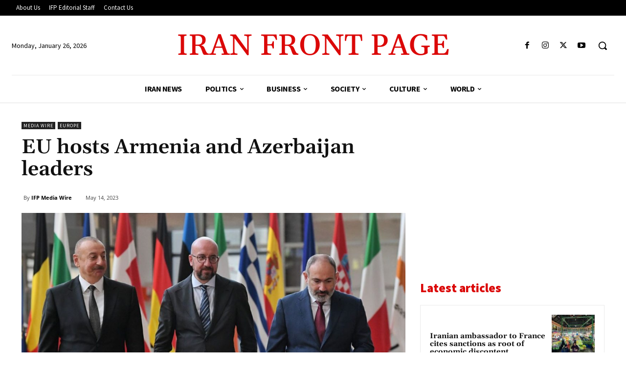

--- FILE ---
content_type: text/html; charset=utf-8
request_url: https://www.google.com/recaptcha/api2/aframe
body_size: 266
content:
<!DOCTYPE HTML><html><head><meta http-equiv="content-type" content="text/html; charset=UTF-8"></head><body><script nonce="enUIdS66f5DCiZE9nqfOuA">/** Anti-fraud and anti-abuse applications only. See google.com/recaptcha */ try{var clients={'sodar':'https://pagead2.googlesyndication.com/pagead/sodar?'};window.addEventListener("message",function(a){try{if(a.source===window.parent){var b=JSON.parse(a.data);var c=clients[b['id']];if(c){var d=document.createElement('img');d.src=c+b['params']+'&rc='+(localStorage.getItem("rc::a")?sessionStorage.getItem("rc::b"):"");window.document.body.appendChild(d);sessionStorage.setItem("rc::e",parseInt(sessionStorage.getItem("rc::e")||0)+1);localStorage.setItem("rc::h",'1769405994987');}}}catch(b){}});window.parent.postMessage("_grecaptcha_ready", "*");}catch(b){}</script></body></html>